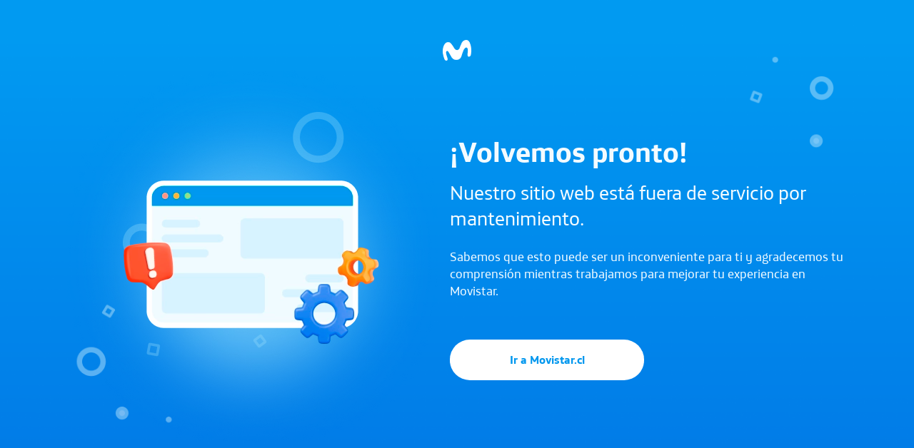

--- FILE ---
content_type: text/html; charset=utf-8
request_url: https://catalogo.azurewebsites.net/?p=35
body_size: 623
content:
<!DOCTYPE html>
<html lang="es-cl">

<head>
    <link rel="stylesheet" href="./css/bundle.min.css?v=1">
    <link rel="stylesheet" href="./css/base.min.css?v=2">
    <meta name="viewport" content="width=device-width, initial-scale=1.0">
    <title>Sitio en Mantención - Movistar</title>
</head>

<body>
    <main>
        <section id="principal">
            <img class="m-logo" src="./assets/m-logo.png" alt="Movistar">
            <img class="desktop" src="./assets/desktop.webp" alt="Movistar">
            <div class="container">
                <h1><img style="display: none;" class="engranje" src="./assets/engranaje.svg" alt="Engranaje">¡Volvemos pronto!</h1>
                <p>Nuestro sitio web está fuera de servicio por mantenimiento.</p>
                <span class="sabemos only-dsk">Sabemos que esto puede ser un inconveniente para ti y agradecemos tu comprensión mientras trabajamos para mejorar tu experiencia en Movistar.</span>
                <span class="sabemos only-mb">Agradecemos tu comprensión mientras trabajamos para mejorar tu experiencia en Movistar.</span>
                <a style="margin-top:56px" href="https://ww2.movistar.cl">Ir a Movistar.cl</a>
            </div>
        </section>
    </main>
</body>

</html>


--- FILE ---
content_type: text/css
request_url: https://catalogo.azurewebsites.net/css/bundle.min.css?v=1
body_size: 984
content:
@font-face{font-family:"TelefonicaWeb-Bold";src:url("../assets/fonts/TelefonicaWeb-Bold.eot");src:url("../assets/fonts/TelefonicaWeb-Bold.eot?iefix") format("eot"),url("../assets/fonts/TelefonicaWeb-Bold.woff") format("woff"),url("../assets/fonts/TelefonicaWeb-Bold.ttf") format("truetype"),url("../assets/fonts/TelefonicaWeb-Bold.svg#webfontZhAFkZ39") format("svg");font-weight:normal;font-style:normal}@font-face{font-family:"TelefonicaWeb-Regular";src:url("../assets/fonts/TelefonicaWeb-Regular.eot");src:url("../assets/fonts/TelefonicaWeb-Regular.eot?iefix") format("eot"),url("../assets/fonts/TelefonicaWeb-Regular.woff") format("woff"),url("../assets/fonts/TelefonicaWeb-Regular.ttf") format("truetype"),url("../assets/fonts/TelefonicaWeb-Regular.svg#webfontZhAFkZ39") format("svg");font-weight:normal;font-style:normal}@font-face{font-family:"TelefonicaWeb-RegularItalic";src:url("../assets/fonts/TelefonicaWeb-RegularItalic.eot");src:url("../assets/fonts/TelefonicaWeb-RegularItalic.eot?iefix") format("eot"),url("../assets/fonts/TelefonicaWeb-RegularItalic.woff") format("woff"),url("../assets/fonts/TelefonicaWeb-RegularItalic.ttf") format("truetype"),url("../assets/fonts/TelefonicaWeb-RegularItalic.svg#webfontZhAFkZ39") format("svg");font-weight:normal;font-style:normal}@font-face{font-family:"TelefonicaWeb-Light";src:url("../assets/fonts/TelefonicaWeb-Light.eot");src:url("../assets/fonts/TelefonicaWeb-Light.eot?iefix") format("eot"),url("../assets/fonts/TelefonicaWeb-Light.woff") format("woff"),url("../assets/fonts/TelefonicaWeb-Light.ttf") format("truetype"),url("../assets/fonts/TelefonicaWeb-Light.svg#webfontZhAFkZ39") format("svg");font-weight:normal;font-style:normal}@font-face{font-family:"TelefonicaWeb-ExtraLight";src:url("../assets/fonts/TelefonicaWeb-ExtraLight.eot");src:url("../assets/fonts/TelefonicaWeb-ExtraLight.eot?iefix") format("eot"),url("../assets/fonts/TelefonicaWeb-ExtraLight.woff") format("woff"),url("../assets/fonts/TelefonicaWeb-ExtraLight.ttf") format("truetype"),url("../assets/fonts/TelefonicaWeb-ExtraLight.svg#webfontZhAFkZ39") format("svg");font-weight:normal;font-style:normal}@font-face{font-family:"TelefonicaWeb-Hand";src:url("../assets/fonts/TelefonicaWeb-Hand.eot");src:url("../assets/fonts/TelefonicaWeb-Hand.eot?iefix") format("eot"),url("../assets/fonts/TelefonicaWeb-Hand.woff") format("woff"),url("../assets/fonts/TelefonicaWeb-Hand.ttf") format("truetype"),url("../assets/fonts/TelefonicaWeb-Hand.svg#webfontZhAFkZ39") format("svg");font-weight:normal;font-style:normal}.only-mb{display:none !important}#principal{width:100%;height:100vh;background:url(../assets/fondo-sucursal.png) center/cover no-repeat;color:#f3fbff;font-family:"TelefonicaWeb-Regular",arial,sans-serif;position:relative;display:flex;justify-content:center;align-items:center;overflow:hidden}#principal .m-logo{top:56px;left:calc(50% - 20px);display:block;position:absolute}#principal .container{color:#f3fbff;width:569px}#principal .container h1{font-size:40px;line-height:48.8px;font-family:"TelefonicaWeb-Bold",arial,sans-serif;margin-bottom:16px;display:flex;align-items:center;gap:8px;width:561px}#principal .container p{font-size:28px;line-height:36.4px}#principal .container .sabemos{display:block;font-size:18px;line-height:24.3px;margin-top:24px}#principal .container .necesitas{display:block;font-size:16px;line-height:24px;margin:56px 0 16px}#principal .container a{background-color:#fff;color:#0097ee;height:57px;width:272px;border-radius:56px;display:flex;justify-content:center;align-items:center;font-family:"TelefonicaWeb-Bold",arial,sans-serif}@media(max-width: 768px){.only-mb{display:block !important}.only-dsk{display:none !important}#principal{padding:40px 32px;background:linear-gradient(180deg, #019af1 0%, #0178e6 100%);align-items:flex-start}#principal .desktop{display:none}#principal .m-logo{display:none}#principal .container{width:100%}#principal .container h1{font-size:24px;line-height:30px;margin-bottom:16px;display:flex;flex-direction:column;align-items:flex-start}#principal .container h1 img{display:block !important;width:30px}#principal .container p{font-size:24px;line-height:32.4px;margin-bottom:24px}#principal .container .sabemos{font-size:16px;line-height:21.6px}#principal .container .necesitas{font-size:14px;line-height:20px;margin-top:128px}}/*# sourceMappingURL=bundle.min.css.map */

--- FILE ---
content_type: text/css
request_url: https://catalogo.azurewebsites.net/css/base.min.css?v=2
body_size: 26740
content:
*,*::before,*::after{box-sizing:border-box;margin:0;padding:0}body{font-size:16px;font-family:"TelefonicaWeb-Regular","Telefonica",arial,sans-serif;color:#313235;line-height:1.2}h1,h2,h3,h4,h5,h6,small{font-size:inherit;font-weight:inherit}em,strong,b{font-style:normal;font-weight:normal;font-family:"TelefonicaWeb-Bold","Telefonica_bold",arial,sans-serif}a{text-decoration:none}a:hover{text-decoration:none}mark{background:rgba(0,0,0,0)}input:focus{outline:none;box-shadow:0}input::-moz-placeholder{opacity:1}input::placeholder{opacity:1}fieldset{border-width:0}button{background:rgba(0,0,0,0);border-width:0;cursor:pointer}button:active{color:inherit}button:focus{outline:none}button:required{box-shadow:none}ul,ol{list-style:none}label,svg,video,canvas,audio,iframe,embed,object{display:block}table{border-collapse:collapse}th{text-align:inherit}span{vertical-align:unset}[hidden]{display:none !important}#mainmenu{position:relative}#mainmenu .mvx-container{max-width:1170px;width:calc(100% - 30px);margin:0 auto;display:flex;flex-wrap:wrap;align-items:center}#mainmenu .mvx-top{background:#0593e1;display:none}#mainmenu .mvx-top p{position:relative;padding-left:0}#mainmenu .mvx-top p::before{content:"";position:absolute;width:5px;height:5px;left:calc(50% - 9px);border-left:7px solid rgba(0,0,0,0);border-right:7px solid rgba(0,0,0,0);border-bottom:7px solid #019df4;bottom:0}#mainmenu .mvx-top p,#mainmenu .mvx-top a{padding:7px 10px 9px;font:12px "TelefonicaWeb-Regular","Telefonica",arial,sans-serif;margin:0;color:#fff}#mainmenu .mvx-top a{color:rgba(255,255,255,.7);transition:color .2s}#mainmenu .mvx-top a:hover{color:#fff}#mainmenu .mvx-top .convenios{margin-left:auto}#mainmenu .mvx-bottom{background:#019df4;box-shadow:0 1px 1px rgba(0,0,0,.09)}#mainmenu .mvx-bottom_personas{position:relative;display:flex;align-items:center}#mainmenu .mvx-bottom_personas.disabled{display:none}#mainmenu .mvx-bottom_personas button{display:none;position:relative;color:#fff;padding:6px 12px;border-radius:4px;border:1px solid rgba(255,255,255,.3);align-items:center;font:13px "TelefonicaWeb-Light","Telefonica_light",arial,sans-serif}#mainmenu .mvx-bottom_personas button::after{content:"";margin-left:5px;transform:rotate(45deg);height:6px;width:6px;border-right:2px solid #fff;border-bottom:2px solid #fff}#mainmenu .mvx-bottom_personas button.active{border-radius:4px 4px 0 0;background:#fff;color:#50535a}#mainmenu .mvx-bottom_personas button.active::after{top:12px;transform:rotate(-135deg);border-color:#50535a;border-color:#50535a}#mainmenu .mvx-bottom_personas div{display:none;position:absolute;width:calc(100% + 20px);top:100%;left:0;background-color:#fff;z-index:1;border-radius:0 4px 4px 4px;box-shadow:0 6px 6px rgba(0,0,0,.1)}#mainmenu .mvx-bottom_personas div.active{display:block}#mainmenu .mvx-bottom_personas div a{display:block;padding:10px;font:13px "TelefonicaWeb-Light","Telefonica_light",arial,sans-serif;color:#019df4}#mainmenu .mvx-bottom_personas div a+*{border-top:1px solid #dedede}#mainmenu .mvx-bottom_logo{max-width:35px;height:35px;width:100%;margin-right:5px;background-image:url("[data-uri]");background-size:35px}#mainmenu .mvx-bottom_innernav{display:flex;align-items:center}#mainmenu .mvx-bottom_innernav.active button{z-index:12}#mainmenu .mvx-bottom_innernav a{position:relative;cursor:pointer;font:15px "TelefonicaWeb-Light","Telefonica_light",arial,sans-serif;color:#fff;padding:20px 12px}#mainmenu .mvx-bottom_innernav a:focus{outline:0}#mainmenu .mvx-bottom_innernav a::after{display:inline-block;content:"";position:relative;margin-left:8px;margin-bottom:3px;width:5px;height:5px;border-top:1px solid #fff;border-right:1px solid #fff;transform:rotate(135deg)}#mainmenu .mvx-bottom_innernav a.active{color:#fff}#mainmenu .mvx-bottom_innernav a.active::after{transform:rotate(-45deg)}#mainmenu .mvx-bottom_innernav a:hover{color:#fff}#mainmenu .mvx-bottom_innernav .mvxclub::after{content:none}#mainmenu .mvx-bottom_innernav small{display:none}#mainmenu .mvx-bottom_innernav span{display:none}#mainmenu .mvx-bottom_buscador input{display:none}#mainmenu .mvx-bottom_buttons{margin-left:auto;display:flex;flex-wrap:wrap;justify-content:space-between;align-items:center}#mainmenu .mvx-bottom_buttons.active a,#mainmenu .mvx-bottom_buttons.active .btn,#mainmenu .mvx-bottom_buttons.active .btn-toogle{z-index:12}#mainmenu .mvx-bottom_buttons a:not(.mvxdetalle,.mvxbuscador,.mvxnotificaciones,.mvxhistorial,.mvxlogin,.mvxcarrito),#mainmenu .mvx-bottom_buttons .btn-toogle{position:relative;padding:10px 15px 10px 40px;line-height:1;color:#fff;border-radius:50px;background:#0185f0;font:15px "TelefonicaWeb-Light","Telefonica_light",arial,sans-serif}#mainmenu .mvx-bottom_buttons a:not(.mvxdetalle,.mvxbuscador,.mvxnotificaciones,.mvxhistorial,.mvxlogin,.mvxcarrito)::before,#mainmenu .mvx-bottom_buttons .btn-toogle::before{content:"";position:absolute;background-size:cover;background-position:center;height:25px;width:25px;left:10px;top:calc(50% - 13px);background-size:20px;background-repeat:no-repeat}#mainmenu .mvx-bottom_buttons .mvxbtn{position:relative}#mainmenu .mvx-bottom_buttons .mvxofertas::after,#mainmenu .mvx-bottom_buttons .mimovistar::after,#mainmenu .mvx-bottom_buttons .mvxnavidad::after{display:inline-block;content:"";position:relative;margin-left:8px;margin-bottom:3px;width:5px;height:5px;border-top:1px solid #fff;border-right:1px solid #fff;transform:rotate(135deg)}#mainmenu .mvx-bottom_buttons .mvxofertas.active::after,#mainmenu .mvx-bottom_buttons .mimovistar.active::after,#mainmenu .mvx-bottom_buttons .mvxnavidad.active::after{top:3px;transform:rotate(-45deg)}#mainmenu .mvx-bottom_buttons .mvxofertas::before{background-color:#e63780;border-radius:50px;background-image:url("[data-uri]")}#mainmenu .mvx-bottom_buttons .mvxlogin{display:none}#mainmenu .mvx-bottom_buttons .mimovistar{background:#0185f0}#mainmenu .mvx-bottom_buttons .mimovistar::before{background-image:url("[data-uri]")}#mainmenu .mvx-bottom_buttons .mvxnotificaciones,#mainmenu .mvx-bottom_buttons .mvxhistorial,#mainmenu .mvx-bottom_buttons .mvxbuscador,#mainmenu .mvx-bottom_buttons .mvxlogin,#mainmenu .mvx-bottom_buttons .mvxcarrito{margin:0 15px}#mainmenu .mvx-bottom_buttons .mvxnotificaciones::before,#mainmenu .mvx-bottom_buttons .mvxhistorial::before,#mainmenu .mvx-bottom_buttons .mvxbuscador::before,#mainmenu .mvx-bottom_buttons .mvxlogin::before,#mainmenu .mvx-bottom_buttons .mvxcarrito::before{content:"";position:relative;display:block;background-size:20px 20px;background-position:center;top:calc(50% - 10px);left:calc(50% - 10px);height:20px;width:20px}#mainmenu .mvx-bottom_buttons .mvxlogin::before{content:"";position:relative;display:block;background-size:cover;background-position:center;top:calc(50% - 10px);left:calc(50% - 10px);height:20px;width:20px}#mainmenu .mvx-bottom_buttons .mvxdetalle{word-wrap:normal;margin:0;width:80px;border-left:1px solid rgba(255,255,255,.4);color:#fff;font:14px "TelefonicaWeb-Light","Telefonica_light",arial,sans-serif;padding:10px 15px;margin-left:10px}#mainmenu .mvx-bottom_buttons .mvxdetalle::after{content:"";position:absolute;right:-10px;width:5px;height:5px;border-top:1px solid #fff;border-right:1px solid #fff;transform:rotate(135deg);top:calc(50% - 3px)}#mainmenu .mvx-bottom_buttons .mvxnotificaciones::before{background-image:url("[data-uri]")}#mainmenu .mvx-bottom_buttons .mvxhistorial::before{background-image:url("[data-uri]")}#mainmenu .mvx-bottom_buttons .mvxbuscador::before{background-image:url("[data-uri]")}#mainmenu .mvx-bottom_buttons .mvxcarrito::before{background-image:url("[data-uri]")}#mainmenu .mvx-bottom_buttons .mvxalerta{position:absolute;color:#fff;font-style:normal;background:#ec3939;border-radius:4px;top:-6px;right:calc(50% - 15px);text-align:center;padding:2px 4px;font:9px "TelefonicaWeb-Light","Telefonica_light",arial,sans-serif}#mainmenu .mvx-bottom_buttons .mvxalertcarro{position:absolute;color:#fff;font-style:normal;background:#ec3939;border-radius:100px;top:-6px;right:calc(50% - 15px);text-align:center;padding:4px}#mainmenu .mvx-bottom_buttons em{display:block}#mainmenu .mvx-bottom_mob{display:none}#mainmenu .mvx-bottom .mvs-back{padding:0;display:none;border-radius:0}#mainmenu .mvx-bottom.active-search{background-color:#fff}#mainmenu .mvx-bottom.active-search .mvx-bottom_logo,#mainmenu .mvx-bottom.active-search .mvx-bottom_empresas,#mainmenu .mvx-bottom.active-search .mvx-bottom_buttons{display:none}#mainmenu .mvx-bottom.active-search label{width:calc(100% - 55px)}#mainmenu .mvx-bottom.active-search label::after{background-image:none}#mainmenu .mvx-bottom.active-search input{display:block}#mainmenu .mvx-bottom.active-search .mvs-back{padding:0;display:block}#maincontent_menu{bottom:0;left:0;position:absolute;width:100%;pointer-events:none;z-index:103}#maincontent_menu.active-content{pointer-events:initial;background:rgba(0,0,0,.3)}#maincontent_menu .mvx-content{opacity:0;position:absolute;z-index:1;top:-5px;border-radius:4px;box-shadow:0 5px 13px rgba(0,0,0,.15);background-color:#fff;pointer-events:none}#maincontent_menu .mvx-content-button{display:block;width:200px;color:#fff;border-radius:50px;background-color:#019df4;font:14px "TelefonicaWeb-Bold","Telefonica_bold",arial,sans-serif;padding:16px 20px;margin:-20px auto 20px;text-align:center;transition:opacity .2s}#maincontent_menu .mvx-content-button:hover{opacity:.8}#maincontent_menu .mvx-content::after{content:"";position:absolute;height:10px;width:10px;background:#fff;top:-5px;left:30px;transform:rotate(45deg)}#maincontent_menu .mvx-content_container{position:relative;max-width:1170px;width:calc(100% - 30px);margin:0 auto}#maincontent_menu .mvx-content_poptitle{padding:13px 15px;font-size:13px;color:#9f9f9f;border-bottom:1px solid #dedede;text-transform:uppercase}#maincontent_menu .mvx-content.active{opacity:1;pointer-events:initial}#maincontent_menu .mvx-content_top{display:none}#maincontent_menu .mvx-navbar{width:100%;display:flex;flex-wrap:wrap;justify-content:space-between}#maincontent_menu .mvx-navbar-col{padding:20px;width:320px;position:relative;text-align:left}#maincontent_menu .mvx-navbar-col+*:before{content:"";position:absolute;left:0;top:20px;height:calc(100% - 40px);width:1px;background:#efefef}#maincontent_menu .mvx-navbar-last{background:#f8f8f8;padding:20px;border-radius:0 4px 4px 0}#maincontent_menu .mvx-navbar-marcas{display:flex;flex-wrap:wrap;justify-content:space-between;max-width:220px;width:100%}#maincontent_menu .mvx-navbar-mcolumn{flex-direction:column}#maincontent_menu .mvx-navbar-mcolumn .mvx-navbar-marca{width:100%}#maincontent_menu .mvx-navbar-marca{position:relative;width:calc(50% - 5px);border:1px solid #dedede;margin-bottom:10px;border-radius:4px;text-align:center;display:flex;justify-content:center;align-items:center;background:#fff}#maincontent_menu .mvx-navbar-marca p.nombre-marca{position:absolute;font-size:8px;bottom:9px;color:#7b7979}#maincontent_menu .mvx-navbar-marca:hover::before,#maincontent_menu .mvx-navbar-marca:hover p.nombre-marca{opacity:1;color:#000}#maincontent_menu .mvx-navbar-marca::before{content:"";background-size:275px 250px;background-repeat:no-repeat;opacity:.6;height:50px;width:100px;display:inline-block;background-image:url("../img/sprite-iconos.svg?v=9");transform:scale(0.8)}#maincontent_menu .mvx-navbar .mvx-iphone::before{background-position:0 -3px}#maincontent_menu .mvx-navbar .mvx-samsung::before{background-position:-85px 0px}#maincontent_menu .mvx-navbar .mvx-motorola::before{background-position:-175px -4px}#maincontent_menu .mvx-navbar .mvx-vivo::before{background-position:-90px -178px}#maincontent_menu .mvx-navbar .mvx-huawei::before{background-position:-100px -50px}#maincontent_menu .mvx-navbar .mvx-xiaomi::before{background-position:0 -49px}#maincontent_menu .mvx-navbar .mvx-honor::before{background-position:0 -215px}#maincontent_menu .mvx-navbar .mvx-oppo::before{background-position:-180px -181px}#maincontent_menu .mvx-navbar .mvx-lg::before{background-position:-200px -50px}#maincontent_menu .mvx-navbar .mvx-mtv::before{background-position:0 -85px}#maincontent_menu .mvx-navbar .mvx-amazon::before{background-position:-85px -85px}#maincontent_menu .mvx-navbar .mvx-paramount::before{background-position:0px -170px}#maincontent_menu .mvx-navbar .mvx-netflix::before{background-position:-200px -100px}#maincontent_menu .mvx-navbar .mvx-disney::before{background-position:0px -128px}#maincontent_menu .mvx-navbar .mvx-play::before{background-position:-100px -150px}#maincontent_menu .mvx-navbar .mvx-xbox::before{background-position:-200px -150px}#maincontent_menu .mvx-navbar .mvx-nokia::before{background-image:url("../img/logo-nokia.svg");background-position:center;background-size:70px;background-repeat:no-repeat}#maincontent_menu .mvx-navbar .mvx-max::before{background-position:-90px -208px}#maincontent_menu .mvx-navbar-title{text-transform:uppercase;color:#b6b7b7;font:14px "TelefonicaWeb-Light","Telefonica_light",arial,sans-serif;padding-bottom:10px;margin-bottom:10px;border-bottom:1px solid #efefef;display:block}#maincontent_menu .mvx-navbar-sidetitle{text-transform:uppercase;text-align:center;display:block;color:#313235;font:14px "TelefonicaWeb-Light","Telefonica_light",arial,sans-serif;margin-bottom:15px}#maincontent_menu .mvx-navbar-subtitle{color:#86888c;font:14px "TelefonicaWeb-Light","Telefonica_light",arial,sans-serif;display:block;text-transform:none}#maincontent_menu .mvx-navbar-link{font:16px "TelefonicaWeb-Light","Telefonica_light",arial,sans-serif;color:#313235;position:relative;padding:7px 20px 7px 0;display:block}#maincontent_menu .mvx-navbar-link:hover{color:#019df4}#maincontent_menu .mvx-navbar-link::after{position:absolute;content:"";width:6px;height:6px;top:calc(50% - 4px);right:0;border-top:1px solid #50535a;border-right:1px solid #50535a;transform:rotate(45deg)}#maincontent_menu .mvx-navbar-mark{font-size:11px;color:#fff;border-radius:4px;padding:2px 5px;text-transform:uppercase;display:inline-block}#maincontent_menu .mvx-navbar-oferta{background:#e63780}#maincontent_menu .mvx-navbar-nuevo{background:#5cb615}#maincontent_menu .mvx-navbar-detalle{background:#019df4}#maincontent_menu .mvx-navbar-pinkborder{border:1px solid #e63780;color:#e63780}#maincontent_menu .mvx-cyber{position:relative;margin-top:20px}#maincontent_menu .mvx-cyber::before{content:"";position:absolute;left:0;width:100%;height:1px;top:-10px;background:#dedede}#maincontent_menu .mvx-app_login{display:block;width:200px;color:#fff;border-radius:50px;background-color:#5cb615;font:14px "TelefonicaWeb-Bold","Telefonica_bold",arial,sans-serif;padding:10px 20px;margin:30px auto 20px;text-align:center;transition:opacity .2s}#maincontent_menu .mvx-app_login:hover{opacity:.8}#maincontent_menu .mvx-app_login span{display:block;font:12px "TelefonicaWeb-Light","Telefonica_light",arial,sans-serif}#maincontent_menu .mvx-app_title{color:#50535a;text-align:center}#maincontent_menu .mvx-app ul{background-color:#f5f5f5;border-radius:8px;width:calc(100% - 40px);margin:20px auto}#maincontent_menu .mvx-app li+*{border-top:1px solid #dbdbdb}#maincontent_menu .mvx-app_qr{padding:0 20px 20px;display:flex;flex-wrap:wrap;justify-content:space-between;align-items:center;max-width:350px;margin:0 auto}#maincontent_menu .mvx-app_qrcontent{max-width:220px;width:100%;padding:0 20px;color:#50535a;font-size:15px;text-align:left}#maincontent_menu .mvx-app .link-recarga::after{background-position:-60px 0}#maincontent_menu .mvx-app .link-referidos::after{background-position:-90px 0px}#maincontent_menu .mvx-app .link-registro::after{background-position:0 0}#maincontent_menu .mvx-app .link-pago::after{background-position:-30px 0}#maincontent_menu .mvx-app .link-app{position:relative;color:#019df4;margin-bottom:10px;padding-left:35px}#maincontent_menu .mvx-app .link-app::after{content:"";position:absolute;top:calc(50% - 15px);background-image:url("../img/sprite-menu.svg?v=2");left:-5px;height:30px;width:30px;background-size:180px 60px;background-position:-60px -30px}#maincontent_menu .menu-equipos{left:5px}#maincontent_menu .menu-equipos::after{left:140px}#maincontent_menu .menu-movil{left:40px}#maincontent_menu .menu-television{left:230px}#maincontent_menu .menu-television::after{left:170px}#maincontent_menu .menu-hogar{left:170px}#maincontent_menu .menu-hogar::after{left:170px}#maincontent_menu .menu-digital{left:390px}#maincontent_menu .menu-accesorios{left:80px}#maincontent_menu .menu-accesorios::after{left:170px}#maincontent_menu .menu-ayuda{left:340px}#maincontent_menu .menu-ayuda::after{left:150px}#maincontent_menu .menu-clientes{left:420px}#maincontent_menu .menu-clientes::after{left:150px}#maincontent_menu .menu-empresas{padding:0;left:inherit;right:3px;top:0}#maincontent_menu .menu-empresas::after{left:inherit;right:30px}#maincontent_menu .menu-historial{padding:0;left:inherit;right:225px;max-width:380px;width:100%;text-align:left}#maincontent_menu .menu-historial::after{left:inherit;right:70px}#maincontent_menu .menu-carrito{padding:0;left:inherit;right:327px;max-width:380px;width:100%;text-align:left}#maincontent_menu .menu-carrito::after{left:inherit;right:70px}#maincontent_menu .menu-notificaciones{padding:0;left:inherit;right:178px;max-width:410px;width:100%;text-align:left}#maincontent_menu .menu-notificaciones::after{left:inherit;right:70px}#maincontent_menu .menu-notificaciones a{display:flex;align-items:flex-start;justify-content:space-between;padding:10px 15px;color:#313235}#maincontent_menu .menu-notificaciones a p{width:calc(100% - 55px);font-size:13px}#maincontent_menu .menu-notificaciones a+*{border-top:1px solid #dedede}#maincontent_menu .menu-notificaciones em{font-size:14px;display:block;margin-bottom:5px}#maincontent_menu .menu-notificaciones mark{margin-top:5px;display:block;color:#019df4}#maincontent_menu .menu-cargando>p{width:100%;padding:30px 10px;text-align:center}#maincontent_menu .menu-ofertas{left:inherit;right:105px}#maincontent_menu .menu-mimovistar{left:inherit;right:0;padding:0}#maincontent_menu .menu-mimovistar::after{left:inherit;right:150px}#maincontent_menu .menu-mimovistar a:not(.mvx-app_login,.mvx-app_qr),#maincontent_menu .menu-empresas a:not(.mvx-app_login,.mvx-app_qr){display:block;position:relative;color:#313235;transition:color .2s;padding:15px 10px 15px 50px;font-size:13px;text-align:left}#maincontent_menu .menu-mimovistar a:not(.mvx-app_login,.mvx-app_qr):hover,#maincontent_menu .menu-empresas a:not(.mvx-app_login,.mvx-app_qr):hover{color:#019df4}#maincontent_menu .menu-mimovistar a:not(.mvx-app_login,.mvx-app_qr)::after,#maincontent_menu .menu-empresas a:not(.mvx-app_login,.mvx-app_qr)::after{content:"";position:absolute;top:calc(50% - 15px);background-image:url("../img/sprite-menu.svg?v=2");left:10px;height:30px;width:30px;background-size:180px 60px}#maincontent_menu .menu-mimovistar .corp-empresas,#maincontent_menu .menu-empresas .corp-empresas{margin-top:10px}#maincontent_menu .menu-mimovistar .corp-empresas::after,#maincontent_menu .menu-empresas .corp-empresas::after{background-position:0 -30px}#maincontent_menu .menu-mimovistar .corp-corporaciones,#maincontent_menu .menu-empresas .corp-corporaciones{margin-bottom:10px}#maincontent_menu .menu-mimovistar .corp-corporaciones::after,#maincontent_menu .menu-empresas .corp-corporaciones::after{background-position:-30px -30px}.mvx-whatsapp{background:#50c43e;color:#fff;position:fixed;z-index:8;bottom:40px;left:0;border-radius:0 50px 50px 0;box-shadow:0 3px 8px rgba(0,0,0,.2);display:flex;align-items:center;padding:5px 15px}.mvx-whatsapp img{width:40px;height:40px;margin-left:5px}.mvx-whatsapp p{width:calc(100% - 40px);font:13px "TelefonicaWeb-Light","Telefonica_light",arial,sans-serif}.mvx-whatsapp em{display:block;font:16px "TelefonicaWeb-Bold","Telefonica_bold",arial,sans-serif}#mvxhistorial{padding-left:15px}.rz-historial{padding-left:30px;padding-right:15px;overflow:auto;max-height:280px;height:auto}.rz-historial a{position:relative;width:100%;display:flex;flex-wrap:wrap;justify-content:space-between;align-items:center;padding:15px 0}.rz-historial a+*{border-top:1px solid #f2f2f2}.rz-historial a::before{content:"";position:absolute;height:8px;width:8px;background:#019df4;border-radius:50%;left:-23px;top:calc(50% - 3px);z-index:1}.rz-historial a:nth-child(1) p::before{content:"";position:absolute;height:20px;width:20px;background:rgba(1,157,244,.3);border-radius:50%;left:-64px;top:calc(50% - 9px);z-index:1}.rz-historial a:nth-child(1)::after{height:50%;bottom:0}.rz-historial a::after{content:"";height:50%;width:1px;background:#e4e4e4;left:-20px;bottom:0;position:absolute;height:100%}.rz-historial img{font-size:6px;color:#b3b3b3;max-width:30px;height:auto;width:100%}.rz-historial p{position:relative;width:calc(100% - 35px);padding:3px 15px 3px 10px;font-size:13px;color:#313235}.rz-historial p::after{content:"";position:absolute;width:9px;height:9px;border-top:2px solid #019df4;border-right:2px solid #019df4;transform:rotate(45deg);border-radius:2px;right:0;top:calc(50% - 5px)}.rz-historial span{font-size:14px;color:#019df4;width:100%;display:block;margin:3px 0}#mainmenu .mvx-top .convenios{display:flex}a.convenios{font-weight:bold !important;color:#fff !important;background-color:rgba(255,255,255,.25)}#maincontent_menu .mvx-navbar-link small{color:#86888c;display:block;font-size:13px}.mvx-bottom_innernav a[data-content=".menu-hogar"]{order:1}.mvx-bottom_innernav a:not([data-content=".menu-hogar"]){order:2}#maincontent_menu .menu-hogar{left:40px}#maincontent_menu .menu-hogar::after{left:27px}#maincontent_menu .menu-movil{left:112px}#maincontent_menu .menu-equipos{left:85px}#maincontent_menu .menu-accesorios{left:150px}#maincontent_menu .cro-optimize-hidden,#mainmenu .mvx-bottom_innernav .cro-optimize-hidden{display:none}.menu-loading{display:block;pointer-events:none;margin:auto 10px;height:17px;width:17px;border-radius:50%;border:2px solid #fff;border-color:#fff rgba(0,0,0,0) #fff rgba(0,0,0,0);animation:waiting 1.2s linear infinite}.menu-loading::before{background-image:none !important}@keyframes waiting{0%{transform:rotate(0deg)}100%{transform:rotate(360deg)}}.mvxnotificaciones:before{background:unset !important}.mvxnotificaciones{all:unset;width:20px;height:20px;background-image:url([data-uri]);background-position:center;background-size:contain;background-repeat:no-repeat;top:1px;cursor:pointer}#mainfooter{text-align:left;background-color:#0b2739}#mainfooter .url-asistencia-desktop{display:flex !important}#mainfooter .url-asistencia-mobile{display:none !important}#mainfooter .mvf-footer{padding:20px 0;max-width:1170px;width:calc(100% - 30px);margin:0 auto;display:flex;flex-wrap:wrap;justify-content:space-between}#mainfooter .mvf-footer_title{font:20px "TelefonicaWeb-Bold","Telefonica_bold",arial,sans-serif;color:#fff;margin-bottom:16px}#mainfooter .mvf-footer li{padding-bottom:12px}#mainfooter .mvf-footer_col{width:calc(20% - 10px)}#mainfooter .mvf-footer_col .in_col{width:100%;margin-top:24px}#mainfooter .mvf-footer_col a{position:relative;transition:color .2s;display:block;color:#b5c1c7;font:16px "TelefonicaWeb-Regular","Telefonica",arial,sans-serif;line-height:1.35}#mainfooter .mvf-footer_col a:hover{color:#fff}#mainfooter .mvf-footer_col a:hover img{filter:brightness(0) invert(1) grayscale(1) saturate(100)}#mainfooter .mvf-footer_col a img{margin-right:8px}#mainfooter .mvf-footer_col br{display:block;margin-bottom:5px}#mainfooter .mvf-footer_last{position:relative;border-top:1px solid rgba(255,255,255,.2);padding:30px 0;margin-top:30px;width:100%;display:flex;align-items:center;flex-wrap:wrap;justify-content:space-between}#mainfooter .mvf-footer_last .mvf-footer_title{display:none}#mainfooter .mvf-footer_list{display:flex;flex-wrap:wrap;align-items:center;width:100%}#mainfooter .mvf-footer_list a{position:relative;display:block;margin-bottom:0;padding:0 15px;color:#b5c1c7;transition:color .2s;font:13px "TelefonicaWeb-Light","Telefonica_light",arial,sans-serif;border-right:1px solid #6d7e88;background-repeat:no-repeat;background-position:center}#mainfooter .mvf-footer_list a:hover{color:#fff}#mainfooter .mvf-footer_list a.rrss{opacity:.5;font-size:0;height:20px;max-width:40px;width:100%;background-size:20px;transition:opacity .2s}#mainfooter .mvf-footer_list a.rrss:hover{opacity:1}#mainfooter .mvf-footer_list a.fb{background-image:url("[data-uri]")}#mainfooter .mvf-footer_list a.tw{background-image:url("[data-uri]")}#mainfooter .mvf-footer_list a.logo{max-width:110px;width:100%;margin-left:auto;opacity:.6;width:100%;display:block;height:25px;border:0;background-image:url("[data-uri]");background-size:110px 25px;transition:opacity .2s}#mainfooter .mvf-footer_list a.logo:hover{opacity:1}#mainfooter .mvf-footer_enlaces_directos{display:flex;flex-direction:column;margin-bottom:24px}#mainfooter .mvf-footer_enlaces_directos ul li{padding:8px 0;transition:background-color .3s ease}#mainfooter .mvf-footer_enlaces_directos ul li:hover{border-radius:4px;background:rgba(177,186,192,.05)}#mainfooter .mvf-footer_enlaces_directos ul li:hover a{transform:translateX(15px);color:#fff}#mainfooter .mvf-footer_enlaces_directos ul li:active{background:#0082cc}#mainfooter .mvf-footer_enlaces_directos ul li a{color:#d8dcdf;font-size:16px;font-family:"TelefonicaWeb-Regular","Telefonica",arial,sans-serif;display:flex;transition:transform .3s ease}#mainfooter .mvf-footer_enlaces_directos ul li a img{margin-right:8px}#mainfooter .mvf-footer_redes_sociales_row{display:flex;flex-direction:column;align-items:flex-end;max-width:1170px;width:calc(100% - 30px);margin:0 auto 32px}#mainfooter .mvf-footer_redes_sociales_row p{color:#fff;font-size:16px;font-family:"TelefonicaWeb-Regular","Telefonica",arial,sans-serif;margin-bottom:16px}#mainfooter .mvf-footer_redes_sociales_row ul{display:flex;gap:24px}#mainfooter .mvf-footer_portales_row{display:flex;background-color:#24313a;padding:16px 0}#mainfooter .mvf-footer_portales_row ul{display:flex;gap:24px;max-width:1170px;width:calc(100% - 30px);margin:auto}#mainfooter .mvf-footer_portales_row ul li a{color:#fff;font-size:14px;font-family:"TelefonicaWeb-Regular","Telefonica",arial,sans-serif}#mainfooter .mvf-footer_portales_row ul li a:hover{text-decoration:underline}#mainfooter .mvf-footer_reglamentos_row{display:flex;background-color:#182127;padding:16px 0 24px}#mainfooter .mvf-footer_reglamentos_row ul{display:flex;gap:12px 24px;flex-wrap:wrap;max-width:1170px;width:calc(100% - 30px);margin:auto}#mainfooter .mvf-footer_reglamentos_row ul li a{color:#d8dcdf;font-size:14px;font-family:"TelefonicaWeb-Regular","Telefonica",arial,sans-serif}#mainfooter .mvf-footer_reglamentos_row ul li a:hover{text-decoration:underline}@media(max-width: 991px){#mainfooter .url-asistencia-desktop{display:none !important}#mainfooter .url-asistencia-mobile{display:flex !important}#mainfooter .mvf-footer{width:100%}#mainfooter .mvf-footer>div+*{border-top:1px solid #30424e !important}#mainfooter .mvf-footer ul{margin-top:0 !important}#mainfooter .mvf-footer_col{padding:0 !important}#mainfooter .mvf-footer_col a{padding:0 20px 12px !important}#mainfooter .mvf-footer_col.in_col{border-top:1px solid rgba(255,255,255,.2);margin-top:0}#mainfooter .mvf-footer_title{font-size:16px;padding:16px 20px}#mainfooter .mvf-footer_title.active{background-color:#30424e;padding-bottom:24px}#mainfooter .mvf-footer_title.active~ul{background-color:#30424e;padding-bottom:12px}#mainfooter .mvf-footer_title.active~ul li{border-top:none}#mainfooter .mvf-footer_title:after{right:20px !important;top:20px !important;border-right:2px solid #fff !important;border-bottom:2px solid #fff !important}#mainfooter .mvf-footer_enlaces_directos{border-bottom:1px solid rgba(255,255,255,.2);padding:24px 20px;margin-bottom:0}#mainfooter .mvf-footer_enlaces_directos ul{display:block !important}#mainfooter .mvf-footer_enlaces_directos ul li{border-top:none;padding:12px}#mainfooter .mvf-footer_enlaces_directos ul li:hover{border-radius:0;background:initial;transition:none}#mainfooter .mvf-footer_enlaces_directos ul li:hover a{transform:none}#mainfooter .mvf-footer_enlaces_directos ul li:active{background:#0082cc;border-radius:4px}#mainfooter .mvf-footer_enlaces_directos ul li a{padding:0 !important;position:relative;align-items:center}#mainfooter .mvf-footer_enlaces_directos ul li a:after{content:"";position:absolute;height:10px;width:10px;border-top:2px solid #fff;border-right:2px solid #fff;transform:rotate(45deg);right:0;top:8px}#mainfooter .mvf-footer_enlaces_directos ul li a img{margin-right:16px;width:24px}#mainfooter .mvf-footer_redes_sociales_row{border-top:1px solid #30424e;background-color:#24313a;margin:0 !important;width:100% !important;display:flex;flex-direction:row;align-items:center;justify-content:center;padding:24px}#mainfooter .mvf-footer_redes_sociales_row p{margin-bottom:0;margin-right:16px}#mainfooter .mvf-footer_portales_row{display:none}#mainfooter .mvf-footer_reglamentos_row{padding:32px 20px 52px}#mainfooter .mvf-footer_reglamentos_row ul{margin:0}}#mainbreadcrumb{padding-top:16px;background:#0b2739;padding-bottom:16px}#mainbreadcrumb nav{max-width:1170px;width:calc(100% - 30px);margin:0 auto;display:flex;align-items:end}#mainbreadcrumb nav>a{display:flex;font:16px "TelefonicaWeb-Regular","Telefonica",arial,sans-serif;align-items:center}#mainbreadcrumb nav>a:hover{color:#019df4}#mainbreadcrumb i{display:block;margin-right:10px;width:40px;height:40px;background-image:url(https://ww2.movistar.cl/base/img/footer/ico-movistar.svg);background-position:center;background-repeat:no-repeat}#mainbreadcrumb ul{width:100%;padding-left:30px;display:flex;flex-wrap:wrap}#mainbreadcrumb a{color:#fff}#mainbreadcrumb a:hover{color:#019df4}#mainbreadcrumb li{color:rgba(255,255,255,.8);font:16px "TelefonicaWeb-Regular","Telefonica",arial,sans-serif;position:relative;display:block;margin-right:30px;margin-bottom:10px}#mainbreadcrumb li:before{content:"";position:absolute;height:5px;width:5px;border-right:1px solid rgba(255,255,255,.8);border-top:1px solid rgba(255,255,255,.8);left:-20px;top:calc(50% - 2px);transform:rotate(45deg)}@media(max-width: 991px){#mainbreadcrumb{padding-top:24px;padding-bottom:0}#mainbreadcrumb ul{display:none}}#mainsearch{position:fixed;overflow-y:auto;visibility:hidden;opacity:0;width:100%;height:100%;min-height:100vh;background-color:#f7f7f7;z-index:110001;bottom:0;left:0}#mainsearch.srxmodal-active{visibility:visible;opacity:1}#mainsearch ul,#mainsearch li{padding:0;margin:0}#mainsearch .mvs-back{padding:0}.mvs-header{position:relative;background:#019df4;padding:15px 15px 5px;text-align:center}.mvs-header-select{overflow:hidden;position:relative;height:40px;border-radius:4px 0 0 4px;border:0;background:#f6f6f6;border-left:1px solid #dedede}.mvs-header-txt{position:relative;height:100%;display:block;width:100%;padding:0 15px;display:flex;align-items:center;color:#313235}.mvs-header-txt::after{display:inline-block;content:"";position:relative;margin-left:8px;margin-bottom:3px;width:5px;height:5px;border-top:1px solid #000;border-right:1px solid #000;transform:rotate(135deg)}.mvs-btns{display:flex;flex-wrap:wrap;justify-content:space-between;width:100%;max-width:768px;padding:0 15px;margin:0 auto}.mvs-btns button{position:relative;padding:5px 0 15px;width:calc(33.3333333333% - 40px);color:#fff;font-size:18px}.mvs-btns .activetab{font-family:"TelefonicaWeb-Bold","Telefonica_bold",arial,sans-serif}.mvs-btns .activetab::after{content:"";position:absolute;width:100%;height:4px;background:#fff;left:0;bottom:0}.mvs-input{position:relative;display:flex;align-items:center;max-width:768px;width:100%;margin:0px auto 10px}.mvs-input input{border-radius:0 4px 4px 0;color:#000;background-color:#fff;border:0;box-shadow:0 0 2px #86888c;height:40px;padding:0 90px 0 20px;flex-grow:1;margin-right:10px;font:16px "TelefonicaWeb-Light","Telefonica_light",arial,sans-serif;width:unset}.mvs-input input:focus{box-shadow:0}.mvs-input input::-moz-placeholder{color:#b6b7b7}.mvs-input input::placeholder{color:#b6b7b7}.mvs-input select{position:absolute;left:0px;top:0px;opacity:0;min-height:40px;width:100%;z-index:1;cursor:pointer}.mvs-input select:focus-visible{outline:0}.mvs-input option{font-family:"TelefonicaWeb-Light","Telefonica_light",arial,sans-serif}.mvs-input .mvs-close{padding:0;cursor:pointer;position:relative;width:20px;height:20px}.mvs-input .mvs-close::after,.mvs-input .mvs-close::before{content:"";position:absolute;width:100%;height:2px;left:0;top:10px;border:1px solid #fff}.mvs-input .mvs-close::after{transform:rotate(45deg)}.mvs-input .mvs-close::before{transform:rotate(-45deg)}.mvs-input .mvs-close::hover{background-color:rgba(0,0,0,0);border:0}.mvs-body{padding:10px 15px;max-width:768px;width:100%;margin:0 auto;background-color:#fff;box-shadow:0 3px 13px rgba(0,0,0,.1);border-radius:0 0 4px 4px;max-height:400px;overflow:auto}.mvs-body li{position:relative;display:flex;text-align:left}.mvs-body li::after{content:"";position:absolute;height:8px;width:8px;right:5px;top:calc(50% - 4px);border-right:2px solid #999;border-bottom:2px solid #999;transform:rotate(-45deg)}.mvs-body li.active a{color:#019df4;width:100%}.mvs-body li.active::after{border-color:#019df4}.mvs-body li a{color:#313235;width:100%;padding:13px 25px 13px 30px}.mvs-body li a span{font-family:"TelefonicaWeb-Bold","Telefonica_bold",arial,sans-serif}.mvs-body li a::before{position:absolute;content:"";top:calc(50% - 10px);left:0;height:20px;width:20px;background-repeat:no-repeat;background-position:center;background-size:cover;background-image:url("[data-uri]")}.mvs-body li a.mvs-hot::before{background-image:url("[data-uri]")}.mvs-body li a.mvs-storage::before{background-image:url("[data-uri]")}.mvs-body .actloading::after{content:none}.mvs-body .actloading::before{content:"";position:absolute;right:18px;top:calc(50% - 7px);display:block;width:14px;height:14px;border-radius:50%;border:2px solid #019df4;border-color:#019df4 rgba(0,0,0,0);animation:loading 1.2s linear infinite}.mvs-tab>a,.mvs-tab>button{padding-bottom:30px;display:inline-block;width:100%;text-align:center;position:relative;color:#019df4;font-size:16px}.mvs-tab{display:none;position:relative;z-index:1}.mvs-tab.activetmodule{display:block}.mvs-noresult{display:flex;flex-wrap:wrap;justify-content:center;align-items:center;margin:23px 0 25px;text-align:center;font:18px "TelefonicaWeb-Light","Telefonica_light",arial,sans-serif;padding:0 10px}.mvs-noresult .is-searching{display:inline-block;width:20px;height:20px;margin-right:10px}.mvs-noresult .is-searching::after{content:" ";display:block;width:20px;height:20px;margin:1px;border-radius:50%;border:2px solid #019df4;border-color:#019df4 rgba(0,0,0,0);animation:loading 1.2s linear infinite}.mvs-nresult{display:flex;flex-wrap:wrap;justify-content:space-between;align-items:center;padding-top:10px;padding-bottom:20px;margin-bottom:15px;border-bottom:1px solid #dedede;text-align:left}.mvs-nresult.none{padding-bottom:10px;margin-bottom:0;border-bottom:0}.mvs-nresult p{font:18px "TelefonicaWeb-Regular","Telefonica",arial,sans-serif;color:#313235;margin-top:0;margin-bottom:0;width:calc(100% - 65px)}.mvs-nresult img{max-width:50px;width:100%}.mvs-nresult small{display:block;font-size:16px;color:#737373}@keyframes loading{0%{transform:rotate(0deg)}100%{transform:rotate(360deg)}}@media all and (max-width: 1180px){#mainmenu .mvx-bottom_innernav a,#mainmenu .mvx-bottom_innernav button{font-size:14px}#mainmenu .mvx-bottom_buscador::after{left:15px;filter:brightness(0) invert(100)}#mvxnotificaciones{height:calc(100% - 50px);overflow:auto}}@media all and (max-width: 991px){#mainmenu .mvx-top{display:none;height:0}#mainmenu .mvx-bottom{padding:8px 0}#mainmenu .mvx-bottom_logo{max-width:32px;margin:0 10px 0 0}#mainmenu .mvx-bottom_personas button{display:flex}#mainmenu .mvx-bottom.active-search{position:fixed;top:0;left:0;width:100%;z-index:8}#mainmenu .mvx-bottom.active-search .mvs-back::after{background:#000}#mainmenu .mvx-bottom.active-search .mvs-back::before{border-color:#000}#mainmenu .mvx-bottom_buttons .mvxdetalle,#mainmenu .mvx-bottom_buttons .mimovistar,#mainmenu .mvx-bottom_buttons .mvxhistorial{display:none}#mainmenu .mvx-bottom_buttons .mvxnotificaciones,#mainmenu .mvx-bottom_buttons .mvxhistorial,#mainmenu .mvx-bottom_buttons .mvxbuscador,#mainmenu .mvx-bottom_buttons .mvxlogin{margin:0 10px}#mainmenu .mvx-bottom_buttons .mvxlogin{display:block}#mainmenu .mvx-bottom_buttons .mvxlogin::before{background-image:url("[data-uri]")}#mainmenu .mvx-bottom_buttons i.xjs-mobmenu{display:block;position:relative;height:25px;width:25px;margin-left:5px}#mainmenu .mvx-bottom_buttons i.xjs-mobmenu::after,#mainmenu .mvx-bottom_buttons i.xjs-mobmenu::before{content:"";position:absolute;height:10px;width:100%;top:3px}#mainmenu .mvx-bottom_buttons i.xjs-mobmenu::before{top:unset;bottom:4px;border-bottom:2px solid #fff}#mainmenu .mvx-bottom_buttons i.xjs-mobmenu::after{border-top:2px solid #fff;border-bottom:2px solid #fff}#mainmenu .mvx-bottom_nav{width:100%;height:100%;position:fixed;top:0;left:0;transform:translateX(100%);z-index:1;transition:transform .2s}#mainmenu .mvx-bottom_nav.active{transform:translateX(0);z-index:102}#mainmenu .mvx-bottom_innernav{display:block;height:calc(100% - 51px);background:#f5f5f5;flex-wrap:wrap;overflow:auto}#mainmenu .mvx-bottom_innernav a::after{display:inline-block;content:"";width:8px;height:8px;border-top:2px solid;border-right:2px solid}#mainmenu .mvx-bottom_innernav button,#mainmenu .mvx-bottom_innernav a{padding:10px 0;width:100%;display:flex;flex-direction:column;justify-content:center;height:60px;text-align:left;color:#313235;position:relative;font:18px "TelefonicaWeb-Light","Telefonica_light",arial,sans-serif;padding-left:50px;border-bottom:solid 1px #e9e9e9}#mainmenu .mvx-bottom_innernav button::before,#mainmenu .mvx-bottom_innernav a::before{content:"";position:absolute;top:calc(50% - 20px);left:10px;height:40px;width:40px;background-size:400px 80px;background-image:url("../img/sprite-menu-v2.svg?v=2");background-position:0 0}#mainmenu .mvx-bottom_innernav button::after,#mainmenu .mvx-bottom_innernav a::after{content:"";background:rgba(0,0,0,0);position:absolute;transform:rotate(45deg);border-width:2px;height:8px;width:8px;border-color:#019df4;top:calc(50% - 4px);right:24px}#mainmenu .mvx-bottom_innernav button:hover,#mainmenu .mvx-bottom_innernav a:hover{color:#313235}#mainmenu .mvx-bottom_innernav button.active,#mainmenu .mvx-bottom_innernav a.active{color:#313235}#mainmenu .mvx-bottom_innernav button.active::after,#mainmenu .mvx-bottom_innernav a.active::after{transform:rotate(45deg)}#mainmenu .mvx-bottom_innernav button small,#mainmenu .mvx-bottom_innernav a small{position:relative;display:inline-block;font-size:14px;color:#86888c;margin-top:-2px}#mainmenu .mvx-bottom_innernav .mvxmovil::before{background-position:-40px 0}#mainmenu .mvx-bottom_innernav .mvxtelevision::before{background-position:0 -40px}#mainmenu .mvx-bottom_innernav .mvxcelulares::before{background-position:-80px 0}#mainmenu .mvx-bottom_innernav .mvxaccesorios::before{background-position:-120px 0}#mainmenu .mvx-bottom_innernav .mvxdigital::before{background-position:-160px 0}#mainmenu .mvx-bottom_innernav .mvxayuda::before{background-position:-200px 0}#mainmenu .mvx-bottom_innernav .mvxclub::before{background-position:-240px 0}#mainmenu .mvx-bottom_innernav .mvxmimovistar::before{background-position:-280px 0}#mainmenu .mvx-bottom_innernav .mvxnotificaciones::before{background-position:-320px 0}#mainmenu .mvx-bottom_innernav .mvxhistorial::before{background-position:-360px 0}#mainmenu .mvx-bottom_innernav .mvxpagos{display:none}#mainmenu .mvx-bottom_innernav span{display:block}#mainmenu .mvx-bottom_innernav .mvxofertas,#mainmenu .mvx-bottom_innernav .mvxpagos{position:relative;padding-left:50px}#mainmenu .mvx-bottom_innernav .mvxofertas::before,#mainmenu .mvx-bottom_innernav .mvxpagos::before{content:"";position:absolute;top:calc(50% - 20px);left:0;height:40px;width:40px;background-size:240px;background-image:url("../img/sprite-menu.svg")}#mainmenu .mvx-bottom_innernav .mvxofertas::before{background-position:-120px -80px}#mainmenu .mvx-bottom_innernav .mvxpagos::before{background-position:-160px -40px}#mainmenu .mvx-bottom_innernav .mvxlogin::before{background-position:-160px -40px}#mainmenu .mvx-bottom_innernav .mvxalerta{position:absolute;color:#fff;font-style:normal;background:#ec3939;border-radius:50px;top:8px;left:28px;padding:1px 5px;font-size:10px}#mainmenu .mvx-bottom_buscador{height:35px}#mainmenu .mvx-bottom_buscador::after{left:10px;filter:brightness(0) invert(100);height:23px;width:23px;background-size:23px 23px;top:6px}#mainmenu .mvx-bottom_buscador input{display:none;text-align:left;position:relative;width:100%;border-radius:4px;background-color:#fff;border:0;padding:11px 10px 11px 10px;color:#000;line-height:18px;height:100%;z-index:0;font:15px "TelefonicaWeb-Regular","Telefonica",arial,sans-serif}#mainmenu .mvx-bottom_buscador input::-moz-placeholder{color:#b6b7b7;font-size:15px}#mainmenu .mvx-bottom_buscador input::placeholder{color:#b6b7b7;font-size:15px}#mainmenu .mvx-bottom_mob{padding:10px 15px;display:flex;align-items:center;justify-content:space-between;background:#019df4}#mainmenu .mvx-bottom_more{position:relative;display:flex;align-items:center}#mainmenu .mvx-bottom_more>a{color:#fff;font:14px "TelefonicaWeb-Light","Telefonica_light",arial,sans-serif;position:relative;z-index:1;display:inline-block;margin-bottom:0}#mainmenu .mvx-bottom_more button{padding:0;position:relative;margin-left:15px;width:30px;height:30px;display:inline-block;border-radius:4px;border:1px solid #fff}#mainmenu .mvx-bottom_more button::after{position:absolute;top:9px;left:10px;content:"";display:block;width:8px;height:8px;border-bottom:2px solid #fff;border-right:2px solid #fff;transform:rotate(45deg)}#mainmenu .mvx-bottom_more button.active{border-radius:4px 4px 0 0;background:#fff}#mainmenu .mvx-bottom_more button.active::after{top:12px;transform:rotate(-135deg);border-color:#019df4;border-color:#019df4}#mainmenu .mvx-bottom_more div{display:none;position:absolute;width:100%;top:100%;right:0;background-color:#fff;z-index:1;border-radius:4px 0 4px 4px;box-shadow:0 6px 6px rgba(0,0,0,.1);z-index:100}#mainmenu .mvx-bottom_more div.active{display:block}#mainmenu .mvx-bottom_more div a{display:block;padding:10px;font:15px "TelefonicaWeb-Light","Telefonica_light",arial,sans-serif;color:#019df4}#mainmenu .mvx-bottom_more div a+*{border-top:1px solid #dedede}.mvx-mob_back{display:block;cursor:pointer;position:relative;width:20px;height:20px;padding:0}.mvx-mob_back::before,.mvx-mob_back::after{content:"";position:absolute}.mvx-mob_back::before{height:12px;width:12px;border-top:2px solid #fff;border-left:2px solid #fff;transform:rotate(-45deg);left:0;top:3px}.mvx-mob_back::after{height:2px;width:calc(100% - 3px);left:0;top:calc(50% - 2px);background:#fff}#maincontent_menu{overflow:hidden;bottom:unset;left:0;top:0;height:100%}#maincontent_menu .rz-historial{max-height:100%}#maincontent_menu .mvx-app ul{margin:20px auto 0}#maincontent_menu .mvx-app_qr{max-width:100%;padding:0 15px;width:calc(100% - 40px)}#maincontent_menu .mvx-app_qr img{display:none}#maincontent_menu .mvx-app_qrcontent{border-top:1px solid #dbdbdb;border-bottom:1px solid #dbdbdb;padding:15px 20px;max-width:100%;width:100%}#maincontent_menu .mvx-app_paraph{display:none}#maincontent_menu .mvx-app .link-app{margin-bottom:0}#maincontent_menu.active-content{background:unset}#maincontent_menu .mvx-content{left:0;top:0;width:100%;height:100%;max-width:100%;padding:0;opacity:1;transform:translateX(100%);transition:transform .2s;border-radius:0;box-shadow:none;z-index:11;background:#f5f5f5}#maincontent_menu .mvx-content.active{transform:translateX(0%)}#maincontent_menu .mvx-content::after{content:none}#maincontent_menu .mvx-content_poptitle{display:none}#maincontent_menu .mvx-content_container{position:unset;max-width:unset;width:unset}#maincontent_menu .mvx-content_marcas{max-width:100%}#maincontent_menu .mvx-content_marcas a{max-width:100%}#maincontent_menu .mvx-content_top{display:flex;align-items:center;padding:8px 15px;background:#019df4}#maincontent_menu .mvx-content_top p{color:#fff;width:100%;text-align:center;font:22px "TelefonicaWeb-Light","Telefonica_light",arial,sans-serif;padding:3px 35px 3px 15px;position:relative;margin:0}#maincontent_menu .mvx-navbar{padding:0 15px;height:calc(100% - 50px);overflow:auto;align-content:flex-start}#maincontent_menu .mvx-navbar::after{content:none}#maincontent_menu .mvx-navbar-col{align-content:flex-start}#maincontent_menu .mvx-navbar-col,#maincontent_menu .mvx-navbar-last,#maincontent_menu .mvx-navbar-mcolumn{width:100%;padding:15px 0 0}#maincontent_menu .mvx-navbar-col+*:before{content:none}#maincontent_menu .mvx-navbar-last{background:unset}#maincontent_menu .mvx-navbar-mcolumn{flex-direction:row}#maincontent_menu .mvx-navbar-mcolumn .mvx-navbar-marca{width:calc(50% - 5px)}#maincontent_menu .mvx-navbar-marcas{max-width:unset}#maincontent_menu .mvx-navbar-link{padding:5px 20px 20px 0px}#maincontent_menu .menu-mimovistar .mvxnonregister{display:none}#maincontent_menu .menu-mimovistar .mvxlogincontainer{border-top:1px solid #ccc;padding:0;background-color:rgba(0,0,0,0)}#mainfooter .mvf-footer{padding:0}#mainfooter .mvf-footer_noty{display:block}#mainfooter .mvf-footer_noty p{font:18px "TelefonicaWeb-Light","Telefonica_light",arial,sans-serif;display:flex;align-items:center;color:rgba(255,255,255,.8)}#mainfooter .mvf-footer_noty p::after{content:none}#mainfooter .mvf-footer_noty p img{margin-right:10px}#mainfooter .mvf-footer_title{position:relative;margin-bottom:0}#mainfooter .mvf-footer_title.active:after{top:10px;transform:rotate(-135deg)}#mainfooter .mvf-footer_title.active~ul,#mainfooter .mvf-footer_title.active~.mvf-footer_list{display:block}#mainfooter .mvf-footer_title:after{content:"";position:absolute;height:10px;width:10px;right:0;top:7px;border-right:2px solid rgba(255,255,255,.8);border-bottom:2px solid rgba(255,255,255,.8);transform:rotate(45deg)}#mainfooter .mvf-footer>div+*{border-top:1px solid rgba(255,255,255,.2)}#mainfooter .mvf-footer ul{margin-top:15px;display:none}#mainfooter .mvf-footer li{padding:0}#mainfooter .mvf-footer li+*{border-top:1px solid rgba(255,255,255,.2)}#mainfooter .mvf-footer_col{width:100%;padding:15px 0}#mainfooter .mvf-footer_col br{display:none}#mainfooter .mvf-footer_col a{font-size:15px;padding:15px 0 15px 13px}#mainfooter .mvf-footer_col a::after{top:22px}#mainfooter .mvf-footer_last{display:block;width:100%;border-top:0;padding:15px 0;margin-top:0}#mainfooter .mvf-footer_last .mvf-footer_title{display:block}#mainfooter .mvf-footer_list{display:none;margin-top:15px}#mainfooter .mvf-footer_list a{width:100%;padding:15px;font-size:15px;border-right:0}#mainfooter .mvf-footer_list a:after{content:"";position:absolute;height:5px;width:5px;border-top:1px solid #6d7e88;border-right:1px solid #6d7e88;transform:rotate(45deg);left:0;top:calc(50% - 2px)}#mainfooter .mvf-footer_list a+*{border-top:1px solid rgba(255,255,255,.2)}#mainfooter .mvf-footer_list a.rrss{font-size:15px;max-width:100%;height:auto;opacity:1;background:none}#mainfooter .mvf-footer_list a.logo{display:none}#mainsearch{height:calc(100% - 50px);min-height:calc(100% - 50px);position:fixed;bottom:inherit;top:0;margin-top:50px}#mainsearch .mvs-header{padding:0}#mainsearch .mvs-input{display:none;margin:0 auto;padding:5px 20px}#mainsearch .mvs-input input{padding:0;background-image:none;box-shadow:none}#mainsearch .mvs-input input:focus{box-shadow:none}#mainsearch .mvs-btns{border-top:0;padding:0 20px}#mainsearch .mvs-btns button{padding:14px 0;font-size:16px;width:calc(33.3333333333% - 20px)}#mainsearch .mvs-body{background-color:rgba(0,0,0,0);box-shadow:none;padding:0 15px;max-height:100%}#mainsearch .mvs-body ul{margin-top:10px}#mainsearch .mvs-body em{line-height:20px}#mainsearch .mvs-nresult.none{text-align:center}#mainsearch .mvs-nresult.none img{margin:20px auto 10px}#mainsearch .mvs-nresult.none p{width:100%}#mainsearch .mvs-nresult p{width:calc(100% - 55px)}#mainsearch .mvs-nresult p strong{display:block;margin-top:3px;margin-bottom:10px}#mainsearch .mvs-nresult small{display:inline-block;font-size:15px;color:#737373}}@media(max-width: 991px){#mainmenu .mvx-bottom_innernav{display:flex !important;flex-direction:column;flex-wrap:nowrap !important}#mainmenu .mvx-bottom_innernav span{order:2;width:100%}}@media(min-width: 1078px){.mvx-bottom_buttons .mvar_menu_pay{background:#fff;padding:10px 16px;display:block !important;text-align:center;border-radius:100px;font-size:15px;line-height:19px;color:#019df4;margin-left:10px;min-width:130px;font-family:"TelefonicaWeb-Regular"}}@media all and (max-width: 991px){#mainmenumob{display:block;background:#019df4;padding:10px 15px;position:fixed;z-index:8;width:100%;bottom:0;left:0}.mvx-menumob{display:flex;justify-content:space-between;align-items:center}.mvx-menumob-img{display:block;margin:0 auto 5px}.mvx-menumob-link{position:relative;text-align:center;color:#fff;font-size:11px;width:100%}.mvxalerta-v2{position:absolute;color:#fff;font-style:normal;background:#ec3939;border-radius:4px;top:-6px;right:calc(50% - 15px);text-align:center;padding:2px 4px;font:12px "TelefonicaWeb-Light","Telefonica_light",arial,sans-serif}}.mvx-navbar-helpbot{min-width:140px;display:flex}.mvx-navbar-helpbot .mvx-navbar-marcas.mvx-navbar-mcolumn{gap:10px}.mvx-navbar-helpbot .mvx-navbar-helpbot-link{transition:all .2s ease-in-out;width:calc(100% - 30px);display:block;margin:auto}.mvx-navbar-helpbot .mvx-navbar-helpbot-link span{background:#fff;border:1px solid #dedede;border-radius:6px;display:flex;flex-direction:column;align-items:center;padding:8px 6px 6px;color:#86888c;font-size:12px}.mvx-navbar-helpbot .mvx-navbar-helpbot-link span img{height:30px;margin-bottom:4px;opacity:.7}.mvx-navbar-helpbot .mvx-navbar-helpbot-link:not(:last-of-type) span{margin-bottom:9px}.mvx-navbar-helpbot .mvx-navbar-helpbot-link:hover span{color:#48494c}.mvx-navbar-helpbot .mvx-navbar-helpbot-link:hover span img{opacity:1}@media(max-width: 991px){.mvx-navbar-helpbot{max-width:100%;gap:10px;margin-bottom:20px;background:rgba(0,0,0,0);flex-wrap:wrap}.mvx-navbar-helpbot .mvx-navbar-helpbot-link{width:calc(50% - 5px)}.mvx-navbar-helpbot .mvx-navbar-helpbot-link:not(:last-of-type) span{margin-bottom:0}}body:not(.test_menu) .mvm_menu_init .mvm_menu_header{display:none !important}body:not(.test_menu) .mvm_menu_link.variante{display:none}@media(min-width: 992px){.mvm_menu,.mvm_menu_trigger{display:none !important}}@media(max-width: 992px){.mvm_menu{background:rgba(11,39,57,.7019607843);position:fixed;width:100vw;height:100%;z-index:99;top:0;display:none;-webkit-tap-highlight-color:rgba(0,0,0,0)}.mvm_menu_trigger{display:block;position:relative;height:25px;width:25px;margin-left:5px}.mvm_menu_trigger::after,.mvm_menu_trigger::before{content:"";position:absolute;height:10px;width:100%;top:3px}.mvm_menu_trigger::before{top:unset;bottom:4px;border-bottom:2px solid #fff;width:60%}.mvm_menu_trigger::after{border-top:2px solid #fff;border-bottom:2px solid #fff}.mvm_menu_wrap{background:#fff;width:calc(100% - 56px);height:100%;position:relative;transform:translateX(-100%);transition:transform .4s ease-in-out;display:flex;flex-direction:column}.mvm_menu_wrap.alt{width:100vw}.mvm_menu_wrap.open{transform:translateX(0);transition:transform .4s ease-in-out;transition-delay:.4s}.mvm_menu_nav{background:#fff;height:calc(100% - 56px);overflow:auto;display:block;margin-bottom:15px}.mvm_menu_nav.alt .mvm_menu_link{border:0;padding:10px 22px;min-height:unset}.mvm_menu_nav.altbi .mvm_menu_link:hover{background-color:unset}.mvm_menu_pay{background:#5cb615;padding:8px 16px;display:block;width:-webkit-fill-available;text-align:center;border-radius:100px;font-size:14px;color:#fff}.mvm_menu_pay:hover{opacity:.6}.mvm_menu_mym{background:#fff;padding:8px 16px;justify-content:center;display:inline-flex;align-items:center;width:-webkit-fill-available;text-align:center;border-radius:100px;font-size:14px;color:#019df4;gap:8px}.mvm_menu_mym:hover{opacity:.6}.mvm_menu_mym:before{content:"";width:15px;height:15px;background-image:url("../menu/img/icon_mym.svg");background-position:center;background-repeat:no-repeat;background-size:contain}.mvm_menu_header{display:flex;padding:12px 18px;gap:12px;justify-content:space-around;background:#f5f5f5;min-height:55px;align-items:center}.mvm_menu_header_title{font-size:16px;color:#313235;width:100%;text-align:center;transform:translateX(-26px)}.mvm_menu_header_arrow{position:relative;display:flex;align-items:center;justify-content:flex-start;width:30px;height:24px;z-index:2}.mvm_menu_header_arrow:before{content:"";display:block;width:16px;height:16px;transform:rotate(45deg);border:2px solid #019df4;border-right:0;border-top:0}.mvm_menu_header_arrow:after{content:"";width:24px;height:2px;background:#019df4;position:absolute}.mvm_menu_pretitle{color:#b6b7b7;font-size:16px;display:block;padding:15px 15px 8px 22px}.mvm_menu_link{background:#fff;display:flex;min-height:50px;align-items:center;padding:18px 15px 18px 22px;font-size:16px;color:#313235;position:relative;gap:12px}.mvm_menu_link .mvx-navbar-mark{font-size:11px;line-height:100%;color:#fff;border-radius:4px;padding:3px 5px 2px;text-transform:uppercase;display:inline-block}.mvm_menu_link .mvx-navbar-oferta{background:#e63780}.mvm_menu_link .mvx-navbar-nuevo{background:#5cb615}.mvm_menu_link.outside{justify-content:center;width:-moz-max-content;width:max-content;margin:0 auto;padding-left:0;color:#019df4}.mvm_menu_link:hover{background-color:#f5f5f5}.mvm_menu_link[class*=i_]:before{content:"";width:24px;height:24px;background-position:center;background-repeat:no-repeat;background-size:contain}.mvm_menu_link.i_hog:before{background-image:url("../menu/img/icon_hogar.svg")}.mvm_menu_link.i_mov:before{background-image:url("../menu/img/icon_movil.svg")}.mvm_menu_link.i_cel:before{background-image:url("../menu/img/icon_celulares.svg")}.mvm_menu_link.i_acc:before{background-image:url("../menu/img/icon_accesorios.svg")}.mvm_menu_link.i_pbt:before{background-image:url("../menu/img/icon_parlante.svg")}.mvm_menu_link.i_dig:before{background-image:url("../menu/img/icon_digital.svg")}.mvm_menu_link.i_cli:before{background-image:url("../menu/img/icon_clientes.svg")}.mvm_menu_link.i_ayu:before{background-image:url("../menu/img/icon_ayuda.svg")}.mvm_menu_link.i_ben:before{background-image:url("../menu/img/icon_beneficios.svg")}.mvm_menu_link.i_not:before{background-image:url("../menu/img/icon_notificaciones.svg?v=1")}.mvm_menu_link.i_his:before{background-image:url("../menu/img/icon_historial.svg")}.mvm_menu_link.i_sem:before{background-image:url("../menu/img/icon_accsemi.svg")}.mvm_menu_link.i_swa:before{background-image:url("../menu/img/icon_smartwatch.svg")}.mvm_menu_link.i_tab:before{background-image:url("../menu/img/icon_tablet.svg")}.mvm_menu_link.i_nbk:before{background-image:url("../menu/img/icon_notebook.svg")}.mvm_menu_link.i_gam:before{background-image:url("../menu/img/icon_gaming.svg")}.mvm_menu_link.i_car:before{background-image:url("../menu/img/icon_carcasas.svg")}.mvm_menu_link.i_cha:before{background-image:url("../menu/img/icon_cargadores.svg")}.mvm_menu_link.i_sho:before{background-image:url("../menu/img/icon_smarthome.svg")}.mvm_menu_link.i_off:before{background-image:url("../menu/img/icon_ofertas.svg");width:25px;height:25px}.mvm_menu_link small{font-size:14px;color:#86888c;display:block}.mvm_menu_link:not(:last-child){border-bottom:1px solid #d3d4d3}.mvm_menu_link .arrow{width:12px;height:12px;position:absolute;right:18px;display:block;transform:rotate(45deg)}.mvm_menu_link .arrow:before,.mvm_menu_link .arrow:after{content:"";right:0;background:#019df4;display:block;position:absolute}.mvm_menu_link .arrow:before{top:0;width:100%;height:3px;border-radius:100px 50px 0 100px}.mvm_menu_link .arrow:after{bottom:0;width:3px;height:100%;border-radius:0 50px 100px 100px}.mvm_menu_close{display:flex;justify-content:center;align-items:center;width:24px;height:24px;position:absolute;right:calc(0% - 36px);top:15px;z-index:99;transform:rotate(45deg)}.mvm_menu_close:before,.mvm_menu_close:after{content:"";height:2px;width:100%;background:#fff;position:absolute}.mvm_menu_close:before{transform:rotate(90deg)}.mvm_menu_seeall{color:#019df4;margin:auto auto 30px;border:1px solid;border-radius:100px;padding:13px 32px}.mvm_menu_seeall.alt{margin:0 auto}.mvm_menu_seeall:hover{color:#fff;background-color:#019df4}.mvm_menu_brand{position:relative;background:#fff;box-shadow:0px 1px 2px rgba(0,0,0,.12);border-radius:8px;display:flex;width:25%;align-items:center;flex-direction:column;color:#86888c;font-size:14px;padding:6px}.mvm_menu_brands.alt{gap:0 !important;padding:20px 0 0 !important}.mvm_menu_brands.alt:hover{background-color:unset}.mvm_menu_brands.alt .mvm_menu_brand{box-shadow:none;padding:0}.mvm_menu_brands.alt .mvm_menu_brand img{max-width:100%;margin-bottom:15px}.mvm_menu_brands.alt .mvm_menu_brand:before{content:unset}.mvm_menu_brands{display:flex;padding:15px 12px 30px;justify-content:space-around;gap:10px}.mvm_menu_brand:before{content:"";width:48px;height:48px;background-position:center;background-repeat:no-repeat}.mvm_menu_brand.mvm_iphone:before{background-image:url("../menu/img/logo_iphone.svg")}.mvm_menu_brand.mvm_samsung:before{background-image:url("../menu/img/logo_samsung.svg")}.mvm_menu_brand.mvm_motorola:before{background-image:url("../menu/img/logo_moto.svg")}.mvm_menu_brand.mvm_xiaomi:before{background-image:url("../menu/img/logo_mi.svg")}.altmin .mvm_menu_link{border:0;padding:10px 22px;min-height:unset}}.mvm_menu_nav.altbi .mvm_menu_link{border-bottom:0;padding:11px 15px 11px 22px}.mvm_menu_nav.altbi .mvm_menu_link:has(img){border-bottom:0}.mvm_menu_nav.altbi .mvm_menu_link img{height:40px;width:40px;display:block;-o-object-fit:scale-down;object-fit:scale-down}/*# sourceMappingURL=base.min.css.map */

--- FILE ---
content_type: image/svg+xml
request_url: https://catalogo.azurewebsites.net/assets/engranaje.svg
body_size: 55325
content:
<svg width="40" height="41" viewBox="0 0 40 41" fill="none" xmlns="http://www.w3.org/2000/svg" xmlns:xlink="http://www.w3.org/1999/xlink">
<path d="M0 40.7998H40V0.799805H0V40.7998Z" fill="url(#pattern0_300_858)"/>
<defs>
<pattern id="pattern0_300_858" patternContentUnits="objectBoundingBox" width="1" height="1">
<use xlink:href="#image0_300_858" transform="scale(0.00625)"/>
</pattern>
<image id="image0_300_858" width="160" height="160" xlink:href="[data-uri]"/>
</defs>
</svg>
